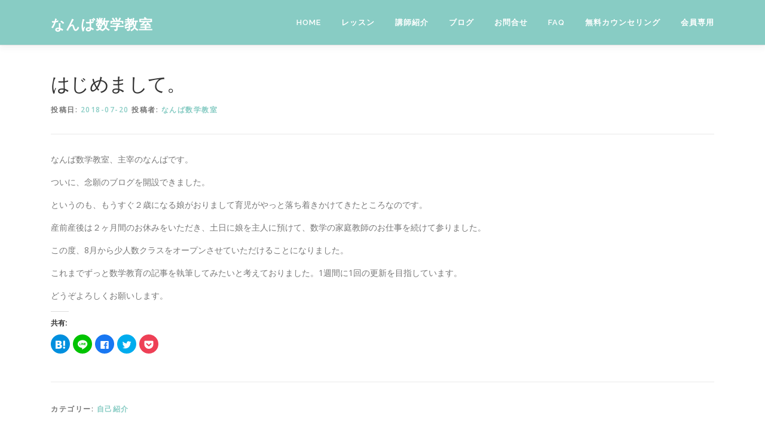

--- FILE ---
content_type: text/html; charset=UTF-8
request_url: http://www.namba-math.com/%E3%81%AF%E3%81%98%E3%82%81%E3%81%BE%E3%81%97%E3%81%A6%E3%80%82.html
body_size: 10101
content:
<!DOCTYPE html>
<html lang="ja">
<head>
<meta charset="UTF-8">
<meta name="viewport" content="width=device-width, initial-scale=1">
<link rel="profile" href="http://gmpg.org/xfn/11">
<link rel="pingback" href="http://www.namba-math.com/xmlrpc.php">
<title>はじめまして。</title>

		<!-- All in One SEO 4.0.15 -->
		<meta name="robots" content="max-snippet:-1, max-image-preview:large, max-video-preview:-1"/>
		<meta name="keywords" content="自己紹介"/>
		<link rel="canonical" href="http://www.namba-math.com/%e3%81%af%e3%81%98%e3%82%81%e3%81%be%e3%81%97%e3%81%a6%e3%80%82.html"/>
		<meta name="google" content="nositelinkssearchbox"/>
		<script type="application/ld+json" class="aioseo-schema">
			{"@context":"https:\/\/schema.org","@graph":[{"@type":"WebSite","@id":"http:\/\/www.namba-math.com\/#website","url":"http:\/\/www.namba-math.com\/","name":"\u306a\u3093\u3070\u6570\u5b66\u6559\u5ba4","description":"\u8c4a\u6d32\u30fb\u6771\u96f2\u30fb\u8fb0\u5df3\u30fb\u6709\u660e\u306e\u4e2d\u9ad8\u751f\u5411\u3051\u500b\u5225\u6307\u5c0e\u587e","publisher":{"@id":"http:\/\/www.namba-math.com\/#organization"}},{"@type":"Organization","@id":"http:\/\/www.namba-math.com\/#organization","name":"\u306a\u3093\u3070\u6570\u5b66\u6559\u5ba4","url":"http:\/\/www.namba-math.com\/"},{"@type":"BreadcrumbList","@id":"http:\/\/www.namba-math.com\/%e3%81%af%e3%81%98%e3%82%81%e3%81%be%e3%81%97%e3%81%a6%e3%80%82.html#breadcrumblist","itemListElement":[{"@type":"ListItem","@id":"http:\/\/www.namba-math.com\/#listItem","position":"1","item":{"@id":"http:\/\/www.namba-math.com\/#item","name":"Home","description":"\u8c4a\u6d32\u30fb\u6771\u96f2\u30fb\u8fb0\u5df3\u30fb\u6709\u660e\u306e\u4e2d\u9ad8\u751f\u5411\u3051\u500b\u5225\u6307\u5c0e\u587e","url":"http:\/\/www.namba-math.com\/"}}]},{"@type":"Person","@id":"http:\/\/www.namba-math.com\/author\/user#author","url":"http:\/\/www.namba-math.com\/author\/user","name":"\u306a\u3093\u3070\u6570\u5b66\u6559\u5ba4","image":{"@type":"ImageObject","@id":"http:\/\/www.namba-math.com\/%e3%81%af%e3%81%98%e3%82%81%e3%81%be%e3%81%97%e3%81%a6%e3%80%82.html#authorImage","url":"http:\/\/0.gravatar.com\/avatar\/f06e4222c17c1d818e2b62a43dc341e3?s=96&d=mm&r=g","width":"96","height":"96","caption":"\u306a\u3093\u3070\u6570\u5b66\u6559\u5ba4"}},{"@type":"WebPage","@id":"http:\/\/www.namba-math.com\/%e3%81%af%e3%81%98%e3%82%81%e3%81%be%e3%81%97%e3%81%a6%e3%80%82.html#webpage","url":"http:\/\/www.namba-math.com\/%e3%81%af%e3%81%98%e3%82%81%e3%81%be%e3%81%97%e3%81%a6%e3%80%82.html","name":"\u306f\u3058\u3081\u307e\u3057\u3066\u3002","inLanguage":"ja","isPartOf":{"@id":"http:\/\/www.namba-math.com\/#website"},"breadcrumb":{"@id":"http:\/\/www.namba-math.com\/%e3%81%af%e3%81%98%e3%82%81%e3%81%be%e3%81%97%e3%81%a6%e3%80%82.html#breadcrumblist"},"author":"http:\/\/www.namba-math.com\/%e3%81%af%e3%81%98%e3%82%81%e3%81%be%e3%81%97%e3%81%a6%e3%80%82.html#author","creator":"http:\/\/www.namba-math.com\/%e3%81%af%e3%81%98%e3%82%81%e3%81%be%e3%81%97%e3%81%a6%e3%80%82.html#author","image":{"@type":"ImageObject","@id":"http:\/\/www.namba-math.com\/#mainImage","url":"https:\/\/i1.wp.com\/www.namba-math.com\/wp-content\/uploads\/2018\/07\/1-e1532017148193.jpg?fit=387%2C259","width":"387","height":"259"},"primaryImageOfPage":{"@id":"http:\/\/www.namba-math.com\/%e3%81%af%e3%81%98%e3%82%81%e3%81%be%e3%81%97%e3%81%a6%e3%80%82.html#mainImage"},"datePublished":"2018-07-19T15:57:36+09:00","dateModified":"2018-08-29T23:35:16+09:00"},{"@type":"Article","@id":"http:\/\/www.namba-math.com\/%e3%81%af%e3%81%98%e3%82%81%e3%81%be%e3%81%97%e3%81%a6%e3%80%82.html#article","name":"\u306f\u3058\u3081\u307e\u3057\u3066\u3002","headline":"\u306f\u3058\u3081\u307e\u3057\u3066\u3002","author":{"@id":"http:\/\/www.namba-math.com\/author\/user#author"},"publisher":{"@id":"http:\/\/www.namba-math.com\/#organization"},"datePublished":"2018-07-19T15:57:36+09:00","dateModified":"2018-08-29T23:35:16+09:00","articleSection":"\u81ea\u5df1\u7d39\u4ecb","mainEntityOfPage":{"@id":"http:\/\/www.namba-math.com\/%e3%81%af%e3%81%98%e3%82%81%e3%81%be%e3%81%97%e3%81%a6%e3%80%82.html#webpage"},"isPartOf":{"@id":"http:\/\/www.namba-math.com\/%e3%81%af%e3%81%98%e3%82%81%e3%81%be%e3%81%97%e3%81%a6%e3%80%82.html#webpage"},"image":{"@type":"ImageObject","@id":"http:\/\/www.namba-math.com\/#articleImage","url":"https:\/\/i1.wp.com\/www.namba-math.com\/wp-content\/uploads\/2018\/07\/1-e1532017148193.jpg?fit=387%2C259","width":"387","height":"259"}}]}
		</script>
		<script type="text/javascript">window.ga=window.ga||function(){(ga.q=ga.q||[]).push(arguments)};ga.l=+new Date;ga('create',"UA-93347213-1",'auto',{'allowLinker':true});ga('require','displayfeatures');ga('require','ec');ga('require','linkid','linkid.js');ga('set','anonymizeIp',1);ga('require','outboundLinkTracker');ga('send','pageview');</script>
		<script async src="https://www.google-analytics.com/analytics.js"></script>
		<script async src="http://www.namba-math.com/wp-content/plugins/all-in-one-seo-pack/app/Common/Assets/js/autotrack.js?ver=4.0.15"></script>
		<!-- All in One SEO -->

<link rel='dns-prefetch' href='//secure.gravatar.com'/>
<link rel='dns-prefetch' href='//fonts.googleapis.com'/>
<link rel='dns-prefetch' href='//s.w.org'/>
<link rel="alternate" type="application/rss+xml" title="なんば数学教室 &raquo; フィード" href="http://www.namba-math.com/feed"/>
<link rel="alternate" type="application/rss+xml" title="なんば数学教室 &raquo; コメントフィード" href="http://www.namba-math.com/comments/feed"/>
<link rel="alternate" type="application/rss+xml" title="なんば数学教室 &raquo; はじめまして。 のコメントのフィード" href="http://www.namba-math.com/%e3%81%af%e3%81%98%e3%82%81%e3%81%be%e3%81%97%e3%81%a6%e3%80%82.html/feed"/>
		<script type="text/javascript">window._wpemojiSettings={"baseUrl":"https:\/\/s.w.org\/images\/core\/emoji\/12.0.0-1\/72x72\/","ext":".png","svgUrl":"https:\/\/s.w.org\/images\/core\/emoji\/12.0.0-1\/svg\/","svgExt":".svg","source":{"concatemoji":"http:\/\/www.namba-math.com\/wp-includes\/js\/wp-emoji-release.min.js?ver=5.4"}};!function(e,a,t){var r,n,o,i,p=a.createElement("canvas"),s=p.getContext&&p.getContext("2d");function c(e,t){var a=String.fromCharCode;s.clearRect(0,0,p.width,p.height),s.fillText(a.apply(this,e),0,0);var r=p.toDataURL();return s.clearRect(0,0,p.width,p.height),s.fillText(a.apply(this,t),0,0),r===p.toDataURL()}function l(e){if(!s||!s.fillText)return!1;switch(s.textBaseline="top",s.font="600 32px Arial",e){case"flag":return!c([127987,65039,8205,9895,65039],[127987,65039,8203,9895,65039])&&(!c([55356,56826,55356,56819],[55356,56826,8203,55356,56819])&&!c([55356,57332,56128,56423,56128,56418,56128,56421,56128,56430,56128,56423,56128,56447],[55356,57332,8203,56128,56423,8203,56128,56418,8203,56128,56421,8203,56128,56430,8203,56128,56423,8203,56128,56447]));case"emoji":return!c([55357,56424,55356,57342,8205,55358,56605,8205,55357,56424,55356,57340],[55357,56424,55356,57342,8203,55358,56605,8203,55357,56424,55356,57340])}return!1}function d(e){var t=a.createElement("script");t.src=e,t.defer=t.type="text/javascript",a.getElementsByTagName("head")[0].appendChild(t)}for(i=Array("flag","emoji"),t.supports={everything:!0,everythingExceptFlag:!0},o=0;o<i.length;o++)t.supports[i[o]]=l(i[o]),t.supports.everything=t.supports.everything&&t.supports[i[o]],"flag"!==i[o]&&(t.supports.everythingExceptFlag=t.supports.everythingExceptFlag&&t.supports[i[o]]);t.supports.everythingExceptFlag=t.supports.everythingExceptFlag&&!t.supports.flag,t.DOMReady=!1,t.readyCallback=function(){t.DOMReady=!0},t.supports.everything||(n=function(){t.readyCallback()},a.addEventListener?(a.addEventListener("DOMContentLoaded",n,!1),e.addEventListener("load",n,!1)):(e.attachEvent("onload",n),a.attachEvent("onreadystatechange",function(){"complete"===a.readyState&&t.readyCallback()})),(r=t.source||{}).concatemoji?d(r.concatemoji):r.wpemoji&&r.twemoji&&(d(r.twemoji),d(r.wpemoji)))}(window,document,window._wpemojiSettings);</script>
		<style type="text/css">img.wp-smiley,img.emoji{display:inline!important;border:none!important;box-shadow:none!important;height:1em!important;width:1em!important;margin:0 .07em!important;vertical-align:-.1em!important;background:none!important;padding:0!important}</style>
	<link rel='stylesheet' id='wp-block-library-css' href='http://www.namba-math.com/wp-includes/css/dist/block-library/A.style.min.css,qver=5.4.pagespeed.cf.rbZycKhBHo.css' type='text/css' media='all'/>
<style id='wp-block-library-inline-css' type='text/css'>.has-text-align-justify{text-align:justify}</style>
<link rel='stylesheet' id='contact-form-7-css' href='http://www.namba-math.com/wp-content/plugins/contact-form-7/includes/css/styles.css?ver=5.3.2' type='text/css' media='all'/>
<link rel='stylesheet' id='onepress-fonts-css' href='https://fonts.googleapis.com/css?family=Raleway%3A400%2C500%2C600%2C700%2C300%2C100%2C800%2C900%7COpen+Sans%3A400%2C300%2C300italic%2C400italic%2C600%2C600italic%2C700%2C700italic&#038;subset=latin%2Clatin-ext&#038;ver=2.0.9' type='text/css' media='all'/>
<link rel='stylesheet' id='onepress-animate-css' href='http://www.namba-math.com/wp-content/themes/onepress/assets/css/A.animate.min.css,qver=2.0.9.pagespeed.cf.hLERmlwEp2.css' type='text/css' media='all'/>
<link rel='stylesheet' id='onepress-fa-css' href='http://www.namba-math.com/wp-content/themes/onepress/assets/css/A.font-awesome.min.css,qver=4.7.0.pagespeed.cf.Qas2CCzvSj.css' type='text/css' media='all'/>
<link rel='stylesheet' id='onepress-bootstrap-css' href='http://www.namba-math.com/wp-content/themes/onepress/assets/css/bootstrap.min.css?ver=2.0.9' type='text/css' media='all'/>
<link rel='stylesheet' id='onepress-style-css' href='http://www.namba-math.com/wp-content/themes/onepress/style.css?ver=5.4' type='text/css' media='all'/>
<style id='onepress-style-inline-css' type='text/css'>#main .video-section section.hero-slideshow-wrapper{background:transparent}.hero-slideshow-wrapper:after{position:absolute;top:0px;left:0px;width:100%;height:100%;background-color:rgba(0,0,0,.3);display:block;content:""}.body-desktop .parallax-hero .hero-slideshow-wrapper:after{display:none!important}#parallax-hero>.parallax-bg::before{background-color:rgba(0,0,0,.3);opacity:1}.body-desktop .parallax-hero .hero-slideshow-wrapper:after{display:none!important}a,.screen-reader-text:hover,.screen-reader-text:active,.screen-reader-text:focus,.header-social a,.onepress-menu a:hover,.onepress-menu ul li a:hover,.onepress-menu li.onepress-current-item>a,.onepress-menu ul li.current-menu-item>a,.onepress-menu>li a.menu-actived,.onepress-menu.onepress-menu-mobile li.onepress-current-item>a,.site-footer a,.site-footer .footer-social a:hover,.site-footer .btt a:hover,.highlight,#comments .comment .comment-wrapper .comment-meta .comment-time:hover,#comments .comment .comment-wrapper .comment-meta .comment-reply-link:hover,#comments .comment .comment-wrapper .comment-meta .comment-edit-link:hover,.btn-theme-primary-outline,.sidebar .widget a:hover,.section-services .service-item .service-image i,.counter_item .counter__number,.team-member .member-thumb .member-profile a:hover,.icon-background-default{color:#88ccc4}input[type="reset"],input[type="submit"],input[type="submit"],input[type="reset"]:hover,input[type="submit"]:hover,input[type="submit"]:hover .nav-links a:hover,.btn-theme-primary,.btn-theme-primary-outline:hover,.section-testimonials .card-theme-primary,.woocommerce #respond input#submit,.woocommerce a.button,.woocommerce button.button,.woocommerce input.button,.woocommerce button.button.alt,.pirate-forms-submit-button,.pirate-forms-submit-button:hover{background:#88ccc4}.btn-theme-primary-outline,.btn-theme-primary-outline:hover,.pricing__item:hover,.section-testimonials .card-theme-primary,.entry-content blockquote{border-color:#88ccc4}.site-header,.is-transparent .site-header.header-fixed{background:#88ccc4;border-bottom:0px none}.onepress-menu>li>a{color:#fff}.onepress-menu>li>a:hover,.onepress-menu>li.onepress-current-item>a{color:#000;-webkit-transition:all .5s ease-in-out;-moz-transition:all .5s ease-in-out;-o-transition:all .5s ease-in-out;transition:all .5s ease-in-out}#nav-toggle span,#nav-toggle span::before,#nav-toggle span::after,#nav-toggle.nav-is-visible span::before,#nav-toggle.nav-is-visible span::after{background:#fff}#page .site-branding .site-title,#page .site-branding .site-text-logo{color:#fff}#footer-widgets{}.gallery-carousel .g-item{padding:0px 10px}.gallery-carousel{margin-left:-10px;margin-right:-10px}.gallery-grid .g-item,.gallery-masonry .g-item .inner{padding:10px}.gallery-grid,.gallery-masonry{margin:-10px}</style>
<link rel='stylesheet' id='onepress-gallery-lightgallery-css' href='http://www.namba-math.com/wp-content/themes/onepress/assets/css/lightgallery.css?ver=5.4' type='text/css' media='all'/>
<link rel='stylesheet' id='open-sans-css' href='https://fonts.googleapis.com/css?family=Open+Sans%3A300italic%2C400italic%2C600italic%2C300%2C400%2C600&#038;subset=latin%2Clatin-ext&#038;display=fallback&#038;ver=5.4' type='text/css' media='all'/>
<link rel='stylesheet' id='social-logos-css' href='http://www.namba-math.com/wp-content/plugins/jetpack/_inc/social-logos/social-logos.min.css?ver=1' type='text/css' media='all'/>
<link rel='stylesheet' id='jetpack_css-css' href='http://www.namba-math.com/wp-content/plugins/jetpack/css/jetpack.css?ver=8.3' type='text/css' media='all'/>
<script type='text/javascript'>//<![CDATA[
var onepress_js_settings={"onepress_disable_animation":"","onepress_disable_sticky_header":"0","onepress_vertical_align_menu":"0","hero_animation":"flipInX","hero_speed":"1500","hero_fade":"750","hero_duration":"5000","hero_disable_preload":"","is_home":"","gallery_enable":"","is_rtl":""};
//]]></script>
<script type='text/javascript' src='http://www.namba-math.com/wp-includes/js/jquery/jquery.js?ver=1.12.4-wp'></script>
<script type='text/javascript' src='http://www.namba-math.com/wp-includes/js/jquery/jquery-migrate.min.js?ver=1.4.1'></script>
<script type='text/javascript'>//<![CDATA[
var related_posts_js_options={"post_heading":"h4"};
//]]></script>
<script type='text/javascript' src='http://www.namba-math.com/wp-content/plugins/jetpack/_inc/build/related-posts/related-posts.min.js?ver=20191011'></script>
<script type='text/javascript' src='http://www.namba-math.com/wp-content/plugins/jetpack/_inc/build/postmessage.min.js?ver=8.3'></script>
<script type='text/javascript' src='http://www.namba-math.com/wp-content/plugins/jetpack/_inc/build/jquery.jetpack-resize.min.js?ver=8.3'></script>
<link rel='https://api.w.org/' href='http://www.namba-math.com/wp-json/'/>
<link rel="EditURI" type="application/rsd+xml" title="RSD" href="http://www.namba-math.com/xmlrpc.php?rsd"/>
<link rel="wlwmanifest" type="application/wlwmanifest+xml" href="http://www.namba-math.com/wp-includes/wlwmanifest.xml"/> 
<link rel='next' title='なぜ勉強するの？' href='http://www.namba-math.com/%e3%81%aa%e3%81%9c%e5%8b%89%e5%bc%b7%e3%81%99%e3%82%8b%e3%81%ae%ef%bc%9f.html'/>
<meta name="generator" content="WordPress 5.4"/>
<link rel='shortlink' href='https://wp.me/padreG-6m'/>
<link rel="alternate" type="application/json+oembed" href="http://www.namba-math.com/wp-json/oembed/1.0/embed?url=http%3A%2F%2Fwww.namba-math.com%2F%25e3%2581%25af%25e3%2581%2598%25e3%2582%2581%25e3%2581%25be%25e3%2581%2597%25e3%2581%25a6%25e3%2580%2582.html"/>
<link rel="alternate" type="text/xml+oembed" href="http://www.namba-math.com/wp-json/oembed/1.0/embed?url=http%3A%2F%2Fwww.namba-math.com%2F%25e3%2581%25af%25e3%2581%2598%25e3%2582%2581%25e3%2581%25be%25e3%2581%2597%25e3%2581%25a6%25e3%2580%2582.html&#038;format=xml"/>

<link rel='dns-prefetch' href='//v0.wordpress.com'/>
<link rel='dns-prefetch' href='//i0.wp.com'/>
<link rel='dns-prefetch' href='//i1.wp.com'/>
<link rel='dns-prefetch' href='//i2.wp.com'/>
<link rel='dns-prefetch' href='//widgets.wp.com'/>
<style type='text/css'>img#wpstats{display:none}</style><style type="text/css">.recentcomments a{display:inline!important;padding:0!important;margin:0!important}</style>			<style type="text/css">html:not( .jetpack-lazy-images-js-enabled ):not( .js ) .jetpack-lazy-image {display:none}</style>
			<script>document.documentElement.classList.add('jetpack-lazy-images-js-enabled');</script>
		<link rel="icon" href="https://i0.wp.com/www.namba-math.com/wp-content/uploads/2018/04/nambarogo_01.png?fit=32%2C32" sizes="32x32"/>
<link rel="icon" href="https://i0.wp.com/www.namba-math.com/wp-content/uploads/2018/04/nambarogo_01.png?fit=192%2C192" sizes="192x192"/>
<link rel="apple-touch-icon" href="https://i0.wp.com/www.namba-math.com/wp-content/uploads/2018/04/nambarogo_01.png?fit=180%2C180"/>
<meta name="msapplication-TileImage" content="https://i0.wp.com/www.namba-math.com/wp-content/uploads/2018/04/nambarogo_01.png?fit=270%2C270"/>
</head>

<body class="post-template-default single single-post postid-394 single-format-standard">
<div id="page" class="hfeed site">
	<a class="skip-link screen-reader-text" href="#content">コンテンツへスキップ</a>
    <div id="header-section" class="h-on-top no-transparent">        <header id="masthead" class="site-header header-contained is-sticky no-scroll no-t h-on-top" role="banner">
            <div class="container">
                <div class="site-branding">
                <div class="site-brand-inner no-logo-img has-title no-desc"><p class="site-title"><a class="site-text-logo" href="http://www.namba-math.com/" rel="home">なんば数学教室</a></p></div>                </div>
                <div class="header-right-wrapper">
                    <a href="#0" id="nav-toggle">メニュー<span></span></a>
                    <nav id="site-navigation" class="main-navigation" role="navigation">
                        <ul class="onepress-menu">
                            <li id="menu-item-121" class="menu-item menu-item-type-post_type menu-item-object-page menu-item-home menu-item-121"><a href="http://www.namba-math.com/">HOME</a></li>
<li id="menu-item-302" class="menu-item menu-item-type-custom menu-item-object-custom menu-item-home menu-item-302"><a href="http://www.namba-math.com/#about">レッスン</a></li>
<li id="menu-item-340" class="menu-item menu-item-type-custom menu-item-object-custom menu-item-home menu-item-340"><a href="http://www.namba-math.com/#services">講師紹介</a></li>
<li id="menu-item-399" class="menu-item menu-item-type-custom menu-item-object-custom menu-item-home menu-item-399"><a href="http://www.namba-math.com/#blogs">ブログ</a></li>
<li id="menu-item-308" class="menu-item menu-item-type-custom menu-item-object-custom menu-item-home menu-item-308"><a href="http://www.namba-math.com/#contact">お問合せ</a></li>
<li id="menu-item-563" class="menu-item menu-item-type-post_type menu-item-object-page menu-item-563"><a href="http://www.namba-math.com/faq">FAQ</a></li>
<li id="menu-item-566" class="menu-item menu-item-type-post_type menu-item-object-page menu-item-566"><a href="http://www.namba-math.com/conference">無料カウンセリング</a></li>
<li id="menu-item-663" class="menu-item menu-item-type-post_type menu-item-object-page menu-item-663"><a href="http://www.namba-math.com/for-members">会員専用</a></li>
                        </ul>
                    </nav>
                    <!-- #site-navigation -->
                </div>
            </div>
        </header><!-- #masthead -->
        </div>
	<div id="content" class="site-content">

		
		<div id="content-inside" class="container no-sidebar">
			<div id="primary" class="content-area">
				<main id="main" class="site-main" role="main">

				
					<article id="post-394" class="post-394 post type-post status-publish format-standard has-post-thumbnail hentry category-profile">
	<header class="entry-header">
		<h1 class="entry-title">はじめまして。</h1>        		<div class="entry-meta">
			<span class="posted-on">投稿日: <a href="http://www.namba-math.com/%e3%81%af%e3%81%98%e3%82%81%e3%81%be%e3%81%97%e3%81%a6%e3%80%82.html" rel="bookmark"><time class="entry-date published" datetime="2018-07-20T00:57:36+09:00">2018-07-20</time><time class="updated hide" datetime="2018-08-30T08:35:16+09:00">2018-08-30</time></a></span><span class="byline"> 投稿者: <span class="author vcard"><a rel="author" class="url fn n" href="http://www.namba-math.com/author/user">なんば数学教室</a></span></span>		</div><!-- .entry-meta -->
        	</header><!-- .entry-header -->

    
	<div class="entry-content">
		<p>なんば数学教室、主宰のなんばです。</p>
<p>ついに、念願のブログを開設できました。</p>
<p>というのも、もうすぐ２歳になる娘がおりまして育児がやっと落ち着きかけてきたところなのです。</p>
<p>産前産後は２ヶ月間のお休みをいただき、土日に娘を主人に預けて、数学の家庭教師のお仕事を続けて参りました。</p>
<p>この度、8月から少人数クラスをオープンさせていただけることになりました。</p>
<p>これまでずっと数学教育の記事を執筆してみたいと考えておりました。1週間に1回の更新を目指しています。</p>
<p>どうぞよろしくお願いします。</p>
<div class="sharedaddy sd-sharing-enabled"><div class="robots-nocontent sd-block sd-social sd-social-icon sd-sharing"><h3 class="sd-title">共有:</h3><div class="sd-content"><ul><li class="share-hatebu"><a rel="nofollow noopener noreferrer" data-shared="sharing-hatebu-394" class="share-hatebu sd-button share-icon no-text" href="http://b.hatena.ne.jp/entry/www.namba-math.com/%e3%81%af%e3%81%98%e3%82%81%e3%81%be%e3%81%97%e3%81%a6%e3%80%82.html" target="_blank" title="このエントリーをはてなブックマークに追加"><span></span><span class="sharing-screen-reader-text">このエントリーをはてなブックマークに追加 (新しいウィンドウで開きます)</span></a></li><li class="share-line"><a rel="nofollow noopener noreferrer" data-shared="sharing-line-394" class="share-line sd-button share-icon no-text" href="https://line.me/R/msg/text/?http%3A%2F%2Fwww.namba-math.com%2F%25e3%2581%25af%25e3%2581%2598%25e3%2582%2581%25e3%2581%25be%25e3%2581%2597%25e3%2581%25a6%25e3%2580%2582.html" target="_blank" title="このエントリーをLINEで送る"><span></span><span class="sharing-screen-reader-text">このエントリーをLINEで送る (新しいウィンドウで開きます)</span></a></li><li class="share-facebook"><a rel="nofollow noopener noreferrer" data-shared="sharing-facebook-394" class="share-facebook sd-button share-icon no-text" href="http://www.namba-math.com/%e3%81%af%e3%81%98%e3%82%81%e3%81%be%e3%81%97%e3%81%a6%e3%80%82.html?share=facebook" target="_blank" title="Facebook で共有するにはクリックしてください"><span></span><span class="sharing-screen-reader-text">Facebook で共有するにはクリックしてください (新しいウィンドウで開きます)</span></a></li><li class="share-twitter"><a rel="nofollow noopener noreferrer" data-shared="sharing-twitter-394" class="share-twitter sd-button share-icon no-text" href="http://www.namba-math.com/%e3%81%af%e3%81%98%e3%82%81%e3%81%be%e3%81%97%e3%81%a6%e3%80%82.html?share=twitter" target="_blank" title="クリックして Twitter で共有"><span></span><span class="sharing-screen-reader-text">クリックして Twitter で共有 (新しいウィンドウで開きます)</span></a></li><li class="share-pocket"><a rel="nofollow noopener noreferrer" data-shared="" class="share-pocket sd-button share-icon no-text" href="http://www.namba-math.com/%e3%81%af%e3%81%98%e3%82%81%e3%81%be%e3%81%97%e3%81%a6%e3%80%82.html?share=pocket" target="_blank" title="クリックして Pocket でシェア"><span></span><span class="sharing-screen-reader-text">クリックして Pocket でシェア (新しいウィンドウで開きます)</span></a></li><li class="share-end"></li></ul></div></div></div>
<div id='jp-relatedposts' class='jp-relatedposts'>
	<h3 class="jp-relatedposts-headline"><em>関連</em></h3>
</div>			</div><!-- .entry-content -->
    	<footer class="entry-footer">
		<span class="cat-links">カテゴリー: <a href="http://www.namba-math.com/category/profile" rel="category tag">自己紹介</a></span>	</footer><!-- .entry-footer -->
    </article><!-- #post-## -->


					
<div id="comments" class="comments-area">

	
	
	
		<div id="respond" class="comment-respond">
		<h3 id="reply-title" class="comment-reply-title">コメントを残す <small><a rel="nofollow" id="cancel-comment-reply-link" href="/%E3%81%AF%E3%81%98%E3%82%81%E3%81%BE%E3%81%97%E3%81%A6%E3%80%82.html#respond" style="display:none;">コメントをキャンセル</a></small></h3><form action="http://www.namba-math.com/wp-comments-post.php" method="post" id="commentform" class="comment-form" novalidate><p class="comment-notes"><span id="email-notes">メールアドレスが公開されることはありません。</span> <span class="required">*</span> が付いている欄は必須項目です</p><p class="comment-form-comment"><label for="comment">コメント</label> <textarea id="comment" name="comment" cols="45" rows="8" maxlength="65525" required="required"></textarea></p><p class="comment-form-author"><label for="author">名前 <span class="required">*</span></label> <input id="author" name="author" type="text" value="" size="30" maxlength="245" required='required'/></p>
<p class="comment-form-email"><label for="email">メールアドレス <span class="required">*</span></label> <input id="email" name="email" type="email" value="" size="30" maxlength="100" aria-describedby="email-notes" required='required'/></p>
<p class="comment-form-url"><label for="url">サイト</label> <input id="url" name="url" type="url" value="" size="30" maxlength="200"/></p>
<p class="comment-form-cookies-consent"><input id="wp-comment-cookies-consent" name="wp-comment-cookies-consent" type="checkbox" value="yes"/> <label for="wp-comment-cookies-consent">次回のコメントで使用するためブラウザーに自分の名前、メールアドレス、サイトを保存する。</label></p>
<p class="form-submit"><input name="submit" type="submit" id="submit" class="submit" value="コメントを送信"/> <input type='hidden' name='comment_post_ID' value='394' id='comment_post_ID'/>
<input type='hidden' name='comment_parent' id='comment_parent' value='0'/>
</p></form>	</div><!-- #respond -->
	
</div><!-- #comments -->

				
				</main><!-- #main -->
			</div><!-- #primary -->

            
		</div><!--#content-inside -->
	</div><!-- #content -->

    <footer id="colophon" class="site-footer" role="contentinfo">
                    <div id="footer-widgets" class="footer-widgets section-padding ">
                <div class="container">
                    <div class="row">
                                                        <div id="footer-1" class="col-md-3 col-sm-12 footer-column widget-area sidebar" role="complementary">
                                    <aside id="custom_html-2" class="widget_text footer-widget widget widget_custom_html"><h2 class="widget-title">無料カウンセリング</h2><div class="textwidget custom-html-widget"><p>算数、数学の学習でお悩みの方や入会をご検討中の方はお気軽にお申し込みください。</p>


<a href="https://reserva.be/nambamath/reserve?mode=service_staff&amp;search_evt_no=14eJwzNDG2tDACAARJATw" target="_blank" rel="noopener noreferrer"><img src="https://i2.wp.com/reserva.be/reserva/images/btn_reserve_4.png?w=120&#038;ssl=1" alt="RESERVA予約システムから予約する" data-recalc-dims="1" data-lazy-src="https://i2.wp.com/reserva.be/reserva/images/btn_reserve_4.png?w=120&amp;is-pending-load=1#038;ssl=1" srcset="[data-uri]" class=" jetpack-lazy-image"><noscript><img src="https://i2.wp.com/reserva.be/reserva/images/btn_reserve_4.png?w=120&#038;ssl=1" alt="RESERVA予約システムから予約する" data-recalc-dims="1"/></noscript></a>
</div></aside>                                </div>
                                                                <div id="footer-2" class="col-md-3 col-sm-12 footer-column widget-area sidebar" role="complementary">
                                    <aside id="nav_menu-2" class="footer-widget widget widget_nav_menu"><h2 class="widget-title">サイトマップ</h2><div class="menu-%e3%83%95%e3%83%83%e3%82%bf%e3%83%bc%e3%83%a1%e3%83%8b%e3%83%a5%e3%83%bc-container"><ul id="menu-%e3%83%95%e3%83%83%e3%82%bf%e3%83%bc%e3%83%a1%e3%83%8b%e3%83%a5%e3%83%bc" class="menu"><li id="menu-item-626" class="menu-item menu-item-type-post_type menu-item-object-page menu-item-home menu-item-626"><a href="http://www.namba-math.com/">HOME</a></li>
<li id="menu-item-636" class="menu-item menu-item-type-custom menu-item-object-custom menu-item-home menu-item-636"><a href="http://www.namba-math.com/#about">レッスン</a></li>
<li id="menu-item-637" class="menu-item menu-item-type-custom menu-item-object-custom menu-item-home menu-item-637"><a href="http://www.namba-math.com/#services">講師紹介</a></li>
<li id="menu-item-625" class="menu-item menu-item-type-post_type menu-item-object-page current_page_parent menu-item-625"><a href="http://www.namba-math.com/blogs">ブログ</a></li>
<li id="menu-item-638" class="menu-item menu-item-type-custom menu-item-object-custom menu-item-home menu-item-638"><a href="http://www.namba-math.com/#contact">お問合せ</a></li>
<li id="menu-item-622" class="menu-item menu-item-type-post_type menu-item-object-page menu-item-622"><a href="http://www.namba-math.com/faq">FAQ</a></li>
<li id="menu-item-624" class="menu-item menu-item-type-post_type menu-item-object-page menu-item-624"><a href="http://www.namba-math.com/conference">無料カウンセリング</a></li>
<li id="menu-item-645" class="menu-item menu-item-type-post_type menu-item-object-page menu-item-645"><a href="http://www.namba-math.com/privacy-policy">プライバシーポリシー</a></li>
</ul></div></aside><aside id="custom_html-4" class="widget_text footer-widget widget widget_custom_html"><h2 class="widget-title">会員専用</h2><div class="textwidget custom-html-widget"><a href="http://www.namba-math.com/for-members">スケジュール確認/予約</a></div></aside>                                </div>
                                                                <div id="footer-3" class="col-md-3 col-sm-12 footer-column widget-area sidebar" role="complementary">
                                    <aside id="categories-2" class="footer-widget widget widget_categories"><h2 class="widget-title">カテゴリー</h2>		<ul>
				<li class="cat-item cat-item-1"><a href="http://www.namba-math.com/category/uncategorized">Uncategorized</a> (1)
</li>
	<li class="cat-item cat-item-16"><a href="http://www.namba-math.com/category/%e3%81%8a%e5%95%8f%e5%90%88%e3%81%9b">お問合せ</a> (5)
</li>
	<li class="cat-item cat-item-9"><a href="http://www.namba-math.com/category/mind">マインド</a> (8)
</li>
	<li class="cat-item cat-item-14"><a href="http://www.namba-math.com/category/%e3%83%ac%e3%83%83%e3%82%b9%e3%83%b3">レッスン</a> (23)
</li>
	<li class="cat-item cat-item-12"><a href="http://www.namba-math.com/category/for-guardians">保護者の方へ</a> (6)
</li>
	<li class="cat-item cat-item-17"><a href="http://www.namba-math.com/category/%e5%8f%97%e9%a8%93">受験</a> (9)
</li>
	<li class="cat-item cat-item-10"><a href="http://www.namba-math.com/category/how-to">数学勉強法</a> (28)
</li>
	<li class="cat-item cat-item-5"><a href="http://www.namba-math.com/category/profile">自己紹介</a> (11)
</li>
	<li class="cat-item cat-item-11"><a href="http://www.namba-math.com/category/tips">面白い数学</a> (10)
</li>
		</ul>
			</aside>                                </div>
                                                                <div id="footer-4" class="col-md-3 col-sm-12 footer-column widget-area sidebar" role="complementary">
                                    <aside id="custom_html-3" class="widget_text footer-widget widget widget_custom_html"><h2 class="widget-title">About Us</h2><div class="textwidget custom-html-widget"><p>なんば数学教室は江東区豊洲、東雲、辰巳、有明の数学専門の女性講師による個別指導塾、家庭教師です。小学生、中学生、高校生に加えて大人の学び直しも承ります。</p>
<p>所在地: <a href="https://maps.google.com/maps?z=16&amp;q=%E6%9D%B1%E4%BA%AC%E9%83%BD%E6%B1%9F%E6%9D%B1%E5%8C%BA%E6%9D%B1%E9%9B%B21%E4%B8%81%E7%9B%AE">東京都江東区東雲1丁目</a></p>
<p>E-MAIL: <a href="mailto:namba.math@gmail.com">namba.math@gmail.com</a></p>
<img class="alignleft wp-image-633 jetpack-lazy-image" src="https://i2.wp.com/www.namba-math.com/wp-content/uploads/2018/08/nambarogo_02.png?resize=125%2C125" alt width="125" height="125" data-recalc-dims="1" data-lazy-src="https://i2.wp.com/www.namba-math.com/wp-content/uploads/2018/08/nambarogo_02.png?resize=125%2C125&amp;is-pending-load=1" srcset="[data-uri]"><noscript><img class="alignleft wp-image-633" src="https://i2.wp.com/www.namba-math.com/wp-content/uploads/2018/08/nambarogo_02.png?resize=125%2C125" alt="" width="125" height="125" data-recalc-dims="1"/></noscript></div></aside>                                </div>
                                                    </div>
                </div>
            </div>
                
        <div class="site-info">
            <div class="container">
                                    <div class="btt">
                        <a class="back-to-top" href="#page" title="ページトップへ戻る"><i class="fa fa-angle-double-up wow flash" data-wow-duration="2s"></i></a>
                    </div>
                                        Copyright &copy; 2025 なんば数学教室        <span class="sep"> &ndash; </span>
        <a href="https://www.famethemes.com/themes/onepress">OnePress</a> テーマ by FameThemes                    </div>
        </div>
        <!-- .site-info -->

    </footer><!-- #colophon -->
    </div><!-- #page -->

	<div style="display:none">
	</div>

	<script type="text/javascript">window.WPCOM_sharing_counts={"http:\/\/www.namba-math.com\/%e3%81%af%e3%81%98%e3%82%81%e3%81%be%e3%81%97%e3%81%a6%e3%80%82.html":394};</script>
				<link rel='stylesheet' id='hametupack-share-daddy-css' href='http://www.namba-math.com/wp-content/plugins/hametupack/assets/css/share-daddy-support.css?ver=1.2.3' type='text/css' media='all'/>
<script type='text/javascript' src='http://www.namba-math.com/wp-content/plugins/jetpack/_inc/build/photon/photon.min.js?ver=20191001'></script>
<script type='text/javascript'>//<![CDATA[
var wpcf7={"apiSettings":{"root":"http:\/\/www.namba-math.com\/wp-json\/contact-form-7\/v1","namespace":"contact-form-7\/v1"}};
//]]></script>
<script type='text/javascript' src='http://www.namba-math.com/wp-content/plugins/contact-form-7/includes/js/scripts.js?ver=5.3.2'></script>
<script type='text/javascript' src='https://secure.gravatar.com/js/gprofiles.js?ver=2025Novaa'></script>
<script type='text/javascript'>//<![CDATA[
var WPGroHo={"my_hash":""};
//]]></script>
<script type='text/javascript' src='http://www.namba-math.com/wp-content/plugins/jetpack/modules/wpgroho.js?ver=5.4'></script>
<script type='text/javascript' src='http://www.namba-math.com/wp-content/themes/onepress/assets/js/plugins.js?ver=2.0.9'></script>
<script type='text/javascript' src='http://www.namba-math.com/wp-content/themes/onepress/assets/js/bootstrap.min.js?ver=2.0.9'></script>
<script type='text/javascript' src='http://www.namba-math.com/wp-content/themes/onepress/assets/js/theme.js?ver=2.0.9'></script>
<script type='text/javascript' src='http://www.namba-math.com/wp-includes/js/comment-reply.min.js?ver=5.4'></script>
<script type='text/javascript' src='http://www.namba-math.com/wp-content/plugins/jetpack/_inc/build/lazy-images/js/lazy-images.min.js?ver=8.3'></script>
<script type='text/javascript' src='http://www.namba-math.com/wp-content/plugins/jetpack/modules/likes/queuehandler.js?ver=8.3'></script>
<script type='text/javascript' src='http://www.namba-math.com/wp-includes/js/wp-embed.min.js?ver=5.4'></script>
<script type='text/javascript'>//<![CDATA[
var sharing_js_options={"lang":"en","counts":"1","is_stats_active":"1"};
//]]></script>
<script type='text/javascript' src='http://www.namba-math.com/wp-content/plugins/jetpack/_inc/build/sharedaddy/sharing.min.js?ver=8.3'></script>
<script type='text/javascript'>var windowOpen;jQuery(document.body).on('click','a.share-facebook',function(){if('undefined'!==typeof windowOpen){windowOpen.close();}
windowOpen=window.open(jQuery(this).attr('href'),'wpcomfacebook','menubar=1,resizable=1,width=600,height=400');return false;});var windowOpen;jQuery(document.body).on('click','a.share-twitter',function(){if('undefined'!==typeof windowOpen){windowOpen.close();}
windowOpen=window.open(jQuery(this).attr('href'),'wpcomtwitter','menubar=1,resizable=1,width=600,height=350');return false;});var windowOpen;jQuery(document.body).on('click','a.share-pocket',function(){if('undefined'!==typeof windowOpen){windowOpen.close();}
windowOpen=window.open(jQuery(this).attr('href'),'wpcompocket','menubar=1,resizable=1,width=450,height=450');return false;});</script>
<script type='text/javascript' src='https://stats.wp.com/e-202548.js' async='async' defer='defer'></script>
<script type='text/javascript'>_stq=window._stq||[];_stq.push(['view',{v:'ext',j:'1:8.3',blog:'150966322',post:'394',tz:'9',srv:'www.namba-math.com'}]);_stq.push(['clickTrackerInit','150966322','394']);</script>

</body>
</html>


--- FILE ---
content_type: text/css
request_url: http://www.namba-math.com/wp-content/plugins/hametupack/assets/css/share-daddy-support.css?ver=1.2.3
body_size: 683
content:
@font-face{font-family:'social-jp';src:url("../fonts/social-jp.eot?-qz7pb2");src:url("../fonts/social-jp.eot?#iefix-qz7pb2") format("embedded-opentype"),url("../fonts/social-jp.woff?-qz7pb2") format("woff"),url("../fonts/social-jp.ttf?-qz7pb2") format("truetype"),url("../fonts/social-jp.svg?-qz7pb2#socialjp") format("svg");font-weight:normal;font-style:normal}/* line 15, src/scss/share-daddy-support.scss */.share-feedly.sd-button.share-icon:before,#enabled-services .share-feedly span:before,.share-line.sd-button.share-icon:before,#enabled-services .share-line span:before,.share-hatebu.sd-button.share-icon:before,#enabled-services .share-hatebu span:before{font-family:'social-jp';speak:none;font-style:normal;font-weight:normal;font-variant:normal;text-transform:none;line-height:1;-webkit-font-smoothing:antialiased;-moz-osx-font-smoothing:grayscale}/* line 42, src/scss/share-daddy-support.scss */.share-feedly.sd-button.share-icon:before,#enabled-services .share-feedly span:before{content:""}/* line 46, src/scss/share-daddy-support.scss */.share-feedly.sd-button.share-icon.no-text,#enabled-services .share-feedly span.no-text{color:#fff !important;background-color:#2bb24c !important}/* line 51, src/scss/share-daddy-support.scss */#live-preview .preview-item.share-feedly a.no-text:before{color:#fff !important}/* line 54, src/scss/share-daddy-support.scss */.sd-sharing-enabled .option-smart-on .share-feedly span{display:inline-block;padding:2px 10px;color:#fff !important;background:#2bb24c !important}/* line 59, src/scss/share-daddy-support.scss */.sd-sharing-enabled .option-smart-on .share-feedly span:after{content:" Example";vertical-align:top}/* line 42, src/scss/share-daddy-support.scss */.share-line.sd-button.share-icon:before,#enabled-services .share-line span:before{content:""}/* line 46, src/scss/share-daddy-support.scss */.share-line.sd-button.share-icon.no-text,#enabled-services .share-line span.no-text{color:#fff !important;background-color:#00c300 !important}/* line 51, src/scss/share-daddy-support.scss */#live-preview .preview-item.share-line a.no-text:before{color:#fff !important}/* line 54, src/scss/share-daddy-support.scss */.sd-sharing-enabled .option-smart-on .share-line span{display:inline-block;padding:2px 10px;color:#fff !important;background:#00c300 !important}/* line 59, src/scss/share-daddy-support.scss */.sd-sharing-enabled .option-smart-on .share-line span:after{content:" Example";vertical-align:top}/* line 42, src/scss/share-daddy-support.scss */.share-hatebu.sd-button.share-icon:before,#enabled-services .share-hatebu span:before{content:""}/* line 46, src/scss/share-daddy-support.scss */.share-hatebu.sd-button.share-icon.no-text,#enabled-services .share-hatebu span.no-text{color:#fff !important;background-color:#008fde !important}/* line 51, src/scss/share-daddy-support.scss */#live-preview .preview-item.share-hatebu a.no-text:before{color:#fff !important}/* line 54, src/scss/share-daddy-support.scss */.sd-sharing-enabled .option-smart-on .share-hatebu span{display:inline-block;padding:2px 10px;color:#fff !important;background:#008fde !important}/* line 59, src/scss/share-daddy-support.scss */.sd-sharing-enabled .option-smart-on .share-hatebu span:after{content:" Example";vertical-align:top}

/*# sourceMappingURL=map/share-daddy-support.css.map */


--- FILE ---
content_type: text/plain
request_url: https://www.google-analytics.com/j/collect?v=1&_v=j102&aip=1&a=937533147&t=pageview&_s=1&dl=http%3A%2F%2Fwww.namba-math.com%2F%25E3%2581%25AF%25E3%2581%2598%25E3%2582%2581%25E3%2581%25BE%25E3%2581%2597%25E3%2581%25A6%25E3%2580%2582.html&ul=en-us%40posix&dt=%E3%81%AF%E3%81%98%E3%82%81%E3%81%BE%E3%81%97%E3%81%A6%E3%80%82&sr=1280x720&vp=1280x720&_u=aGBAgEIrAAAAACAMI~&jid=199644532&gjid=1208045617&cid=399970202.1764200992&tid=UA-93347213-1&_gid=1307028107.1764200992&_slc=1&_av=2.4.0&_au=20&did=i5iSjo&z=2062233997
body_size: -450
content:
2,cG-68933R7YBH